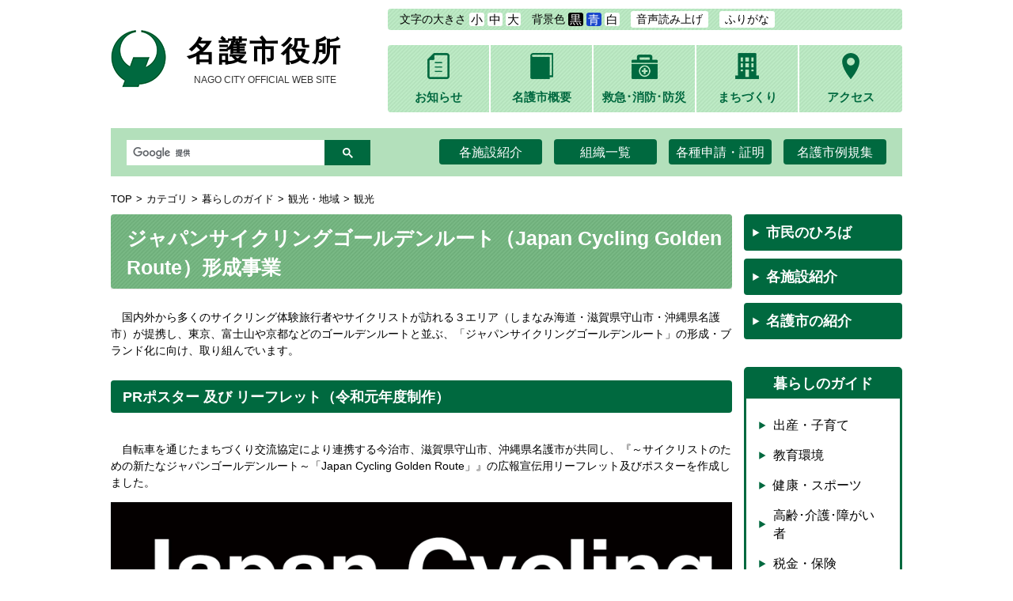

--- FILE ---
content_type: text/html
request_url: https://www.city.nago.okinawa.jp/kurashi/2022050500048/
body_size: 5398
content:
<!DOCTYPE html>
<html lang="ja" prefix="og: http://ogp.me/ns#">
<head>
  <meta charset="UTF-8" />
  <meta http-equiv="X-UA-Compatible" content="IE=edge" />
  <title> ジャパンサイクリングゴールデンルート（Japan Cycling Golden Route）形成事業 | 名護市役所</title>
  <meta name="viewport" content="width=1000" />
<link rel="stylesheet" href="/_themes/base/reset.css" />
<link rel="stylesheet" href="/_themes/base/style.css" />
<link rel="stylesheet" href="/_themes/base/layouts/layout.css" />
<link rel="stylesheet" href="/_themes/base/layouts/col-2.css" />
<link rel="stylesheet" href="/_themes/top/style.css" />
<link rel="stylesheet" href="/_themes/top/piece/style.css" />
<link rel="stylesheet" href="/_themes/top/lightbox.css" />
<link rel="alternate stylesheet" href="/_themes/base/colors/white.css" title="white" />
<link rel="alternate stylesheet" href="/_themes/base/colors/blue.css" title="blue" />
<link rel="alternate stylesheet" href="/_themes/base/colors/black.css" title="black" />
<link rel="stylesheet" href="/_themes/base/print/printlayout.css" media="print" />
<script src="/_themes/js/jquery.min.js"></script>
<script src="/_themes/js/jquery-migrate.min.js"></script>
<script src="/_themes/js/rails.min.js" async defer></script>
<script src="/_themes/js/jquery.naviRollover.js"></script>
<script src="/_themes/js/common.js"></script>
<!-- トラッキングコードを記入 -->
<!-- Global site tag (gtag.js) - Google Analytics -->
<script async src="https://www.googletagmanager.com/gtag/js?id=UA-123153649-1"></script>
<script>
  window.dataLayer = window.dataLayer || [];
  function gtag(){dataLayer.push(arguments);}
  gtag('js', new Date());

  gtag('config', 'UA-123153649-1');
</script>
    
<link rel="stylesheet" media="screen" href="/_common/js/flatpickr/themes/light.min.css" />
<link rel="stylesheet" media="screen" href="/_common/js/flatpickr/themes/ja.css" />
<script src="/_common/js/flatpickr/flatpickr.min.js"></script>
<script src="/_common/js/flatpickr/l10n/ja.js"></script>
<script src="/_common/js/flatpickr/plugins/scrollPlugin.js"></script>
<script src="/_common/js/bowser.min.js"></script>

</head>
<body id="page-kurashi-2022050500048-index" class="dir-kurashi-2022050500048">
  <div id="container">

<header id="pageHeader">
<div id="pageHeaderContainer">
<div id="pageHeaderBody">

<script src="/_common/js/jquery.cookie.js"></script>
<script src="/_themes/js/smart-switch.js"></script>
<script>$(function() { new SmartSwitch('#smartSwitch', ''); });</script>
<div id="smartSwitch"></div>
<!-- skip reading -->
<div id="accessibilityTool" class="piece">
<div class="pieceContainer">
<div class="pieceBody">
<p id="nocssread"><a href="#main">本文へ移動</a></p>
<script src="/_common/js/jquery.cookie.js"></script>
<script src="/_common/js/navigation.js"></script>
<script>
$(function(){
  Navigation.initialize({
    theme : { '#themeBlack' : 'black', '#themeBlue': 'blue', '#themeWhite' : 'white' },
    fontSize: { '#fontSmall' : '80%', '#fontMiddle': '87.5%', '#fontLarge' : '100%' },
    notice : '#headerBody',
    ruby : '#navigationRuby',
    talk : '#navigationTalk',
    player : '#navigationTalkPlayer'
  });
  $('a.rubyOn').text('ふりがなをはずす');
  $('#navigationTalk').click(function(){
    if($(this).hasClass("active")){
      $(this).text('よみあげる');
    } else {
      $(this).text('よみあげ中');
    }
    $(this).toggleClass('active');
    return false;
  });
});
</script>
<ul>
  <li>文字の大きさ
  <ul class="fontSize">
    <li><a href="#fontSmall" id="fontSmall" title="文字のサイズを小さくする">小</a></li>
    <li><a href="#fontMiddle" id="fontMiddle" title="標準の文字サイズに戻す">中</a></li>
    <li><a href="#fontLarge" id="fontLarge" title="文字のサイズを大きくする">大</a></li>
  </ul>
  </li>
  <li>背景色
  <ul class="themeColor">
    <li><a href="#themeBlack" id="themeBlack" title="背景色を黒にする" class="black">黒</a></li>
    <li><a href="#themeBlue" id="themeBlue" title="背景色を青にする" class="blue">青</a></li>
    <li><a href="#themeWhite" id="themeWhite" title="背景色を白にする" class="white">白</a></li>
  </ul>
  </li>
  <li><a href="#navigationTalk" id="navigationTalk">音声読み上げ</a><span id="navigationTalkPlayer"></span></li>
  <li><a href="#navigationRuby" id="navigationRuby">ふりがな</a></li>
  <li><div id="google_translate_element"></div><script type="text/javascript">
function googleTranslateElementInit() {
  new google.translate.TranslateElement({pageLanguage: 'ja', includedLanguages: 'en,es,fr,ja,ko,pt,ru,zh-CN,zh-TW', layout: google.translate.TranslateElement.InlineLayout.SIMPLE}, 'google_translate_element');
}
</script><script type="text/javascript" src="//translate.google.com/translate_a/element.js?cb=googleTranslateElementInit"></script></li>
</ul>
</div>
</div>
</div>
<!-- /skip reading -->

<div class="clearfix headwrap">
<div id="commonHeader" class="piece">
<div class="pieceContainer">
<div class="pieceBody">
<h1><span class="logo"><img src="/_themes/base/images/logo.png" alt="" /></span><a href="/">名護市役所<span class="subtitle">NAGO CITY OFFICIAL WEB SITE</span></a></h1>
</div>
</div>
</div>
<div class="spMenuBtn">
<span></span>
<span></span>
<span></span>
</div>
<div id="globalNavi" class="piece">
<div class="pieceContainer">
<div class="pieceBody">
<ul class="clearfix">
<li><a href="/articles/"><span class="navIcon"><img src="/_themes/nav/ic_nav01.png" alt=""></span><span class="navText">お知らせ</span></a></li>
<li><a href="/about/" class=""><span class="navIcon"><img src="/_themes/nav/ic_nav02.png" alt=""></span><span class="navText">名護市概要</span></a></li>
<li><a href="/category/guide/bousai/"><span class="navIcon"><img src="/_themes/nav/ic_nav03.png" alt=""></span><span class="navText">救急･消防･防災</span></a></li>
<li><a href="/category/machidukuri/"><span class="navIcon"><img src="/_themes/nav/ic_nav04.png" alt=""></span><span class="navText">まちづくり</span></a></li>
<li class="current"><a href="/about/access/"><span class="navIcon"><img src="/_themes/nav/ic_nav05.png" alt=""></span><span class="navText">アクセス</span></a></li>
</ul>
</div>
</div>
</div>
</div>

</div>
<!-- end #pageHeaderContainer --></div>
<!-- end #pageHeader --></header>

<div id="searchNavi" class="piece">
<div class="pieceContainer">
<div class="pieceBody clearfix">
<div class="search"><script>
  (function() {
    var cx = '003091369360866915031:j2wvco93woq';
    var gcse = document.createElement('script');
    gcse.type = 'text/javascript';
    gcse.async = true;
    gcse.src = 'https://cse.google.com/cse.js?cx=' + cx;
    var s = document.getElementsByTagName('script')[0];
    s.parentNode.insertBefore(gcse, s);
  })();
</script>
<gcse:searchbox-only></gcse:searchbox-only></div>
<ul class="clearfix">
<li><a href="/category/guide/shisetsu/">各施設紹介</a></li>
<li><a href="/soshiki/">組織一覧</a></li>
<li><a href="/category/guide/todokede/sinseisho/">各種申請・証明</a></li>
<li><a href="https://krq909.legal-square.com/HAS-Shohin/page/SJSrbLogin.jsf">名護市例規集</a></li>
</ul>
</div>
</div>
</div>

<div id="main">
<div id="mainContainer">
<div id="mainBody">

<div id="breadCrumbs" class="piece">
<div class="pieceContainer">
<div class="pieceBody"><ol><li><a href="/">TOP</a></li><li><a href="/category/">カテゴリ</a></li><li><a href="/category/guide/">暮らしのガイド</a></li><li><a href="/category/guide/kankou/">観光・地域</a></li><li><a href="/category/guide/kankou/kankou/">観光</a></li></ol>
</div>
</div>
<!-- end .piece --></div>


<div id="wrapper">

<div id="content">
<div id="contentContainer">
<div id="contentBody">

<div id="pageTitle" class="piece">
<div class="pieceContainer">
<div class="pieceBody"><h1> ジャパンサイクリングゴールデンルート（Japan Cycling Golden Route）形成事業</h1>
</div>
</div>
<!-- end .piece --></div>

<article class="contentGpArticleDoc">


<div class="body">
  <div class="text-beginning"><p>　国内外から多くのサイクリング体験旅行者やサイクリストが訪れる３エリア（しまなみ海道・滋賀県守山市・沖縄県名護市）が提携し、東京、富士山や京都などのゴールデンルートと並ぶ、「ジャパンサイクリングゴールデンルート」の形成・ブランド化に向け、取り組んでいます。</p>

<h2>PRポスター 及び リーフレット（令和元年度制作）</h2>

<p>　自転車を通じたまちづくり交流協定により連携する今治市、滋賀県守山市、沖縄県名護市が共同し、『～サイクリストのための新たなジャパンゴールデンルート～「Japan Cycling Golden Route」』の広報宣伝用リーフレット及びポスターを作成しました。</p>

<p><img alt="" src="file_contents/postar.png" title="表紙" /></p>

<p><a class="iconFile iconPdf" href="file_contents/JCGR_B2_poster_ol.pdf">ポスター[PDF：1.88MB]</a></p>

<p>&nbsp;</p>

<p><img alt="" src="file_contents/re-hurett.png" title="リーフレット" /></p>

<p><a class="iconFile iconPdf" href="file_contents/JCGR_pamphlet_fix.pdf">リーフレット[PDF：3.14MB]</a></p>

<p>&nbsp;</p>

<h2>PR動画（平成30年度制作）</h2>

<p>　２名のサイクリストモデルが、それぞれ、日本を代表するサイクリングルート「沖縄」「ビワイチ」を走るシーンから始まり、「しまなみ海道」で出会うストーリーでまとめられています。エメラルドグリーンの海、壮大な日本一の琵琶湖、田園、森林や町並みを駆け抜ける爽快感や各ルートで出会うグルメや観光スポットの魅力を、空撮映像も交えながら臨場感ある映像に仕上げています。</p>

<h3>動画タイトル：Japan Cycling Golden Route　（ジャパン・サイクリング・ゴールデンルート）</h3>

<p>(1分)　<a href="https://www.youtube.com/watch?v=hYb2az6vgb0">https://www.youtube.com/watch?v=hYb2az6vgb0</a></p>

<p>(５分)　<a href="https://www.youtube.com/watch?v=KNXY5JA0yHo" target="_blank">https://www.youtube.com/watch?v=KNXY5JA0yHo</a></p>

<p>(15分　英語)　<a href="https://www.youtube.com/watch?v=C496AVl_9BA" target="_blank">https://www.youtube.com/watch?v=C496AVl_9BA</a></p>

<p>(15分　韓国語)　<a href="https://www.youtube.com/watch?v=Jkor6zXTeXE" target="_blank">https://www.youtube.com/watch?v=Jkor6zXTeXE</a></p>

<p>平成31年３月16日よりユーチューブで公開を開始。動画は、1分、5分、15分(英語訳)、15分（韓国語訳）の4種類を公開（※動画の著作権等は四国運輸局に帰属しています。）</p>

<p>&nbsp;</p>

<h3>事業連携先</h3>

<p>四国運輸局、一般社団法人しまなみジャパン（今治市・尾道市）、守山市、名護市、愛媛県国際観光テーマ地区推進協議会</p>

<p>&nbsp;</p>

<p>&nbsp;</p>

<h3>このページのお問い合わせ先</h3>

<p>名護市役所　地域経済部　文化スポーツ振興課</p>

<p>〒905－0014　沖縄県名護市港二丁目１番１号（名護市民会館２Ｆ）</p>

<p>電話：0980－53－5431（直通）</p>

<p>ＦＡＸ：0980－53－5426</p>

<p>&nbsp;</p>

<p>&nbsp;</p>
</div>

</div>







<div class="adobeReader">
  <p>PDFの閲覧にはAdobe System社の無償のソフトウェア「Adobe Acrobat Reader」が必要です。下記のAdobe Acrobat Readerダウンロードページから入手してください。</p>
  <a href="http://get.adobe.com/jp/reader/" target="_blank" title="Adobe Acrobat Readerダウンロード">Adobe Acrobat Readerダウンロード</a>
</div>

<!-- end .contentGpArticleDoc --></article>


</div>
<!-- end #contentContainer --></div>
<!-- end #content --></div>

<div id="links">
<div id="linksContainer">
<div id="linksBody">

<ul class="sideNavi">
<li><a href="/municipal/2018071300163/">市民のひろば</a></li>
<li><a href="/category/guide/shisetsu/">各施設紹介</a></li>
<li><a href="/about/introduction/">名護市の紹介</a></li>
</ul>
<div id="guideList" class="piece">
<div class="pieceContainer">
<div class="pieceHeader"><h2>暮らしのガイド</h2></div>
<div class="pieceBody"><ul>
<li><a href="/category/guide/kosodate/"><span class="text">出産・子育て</span></a></li>
<li><a href="/category/guide/kyoiku/"><span class="text">教育環境</span></a></li>
<li><a href="/category/guide/kenkou/"><span class="text">健康・スポーツ</span></a></li>
<li><a href="/category/guide/kourei/"><span class="text">高齢･介護･障がい者</span></a></li>
<li><a href="/category/guide/zeikin/"><span class="text">税金・保険</span></a></li>
<li><a href="/category/guide/gomi/"><span class="text">ごみ</span></a></li>
<li><a href="/category/guide/sumai/"><span class="text">住まい・環境</span></a></li>
<li><a href="/category/guide/sangyou/"><span class="text">産業・ビジネス</span></a></li>
<li><a href="/category/guide/kankou/"><span class="text">観光・地域</span></a></li>
<li><a href="/category/guide/bousai/"><span class="text">救急・消防・防災</span></a></li>
<li><a href="/category/guide/shisetsu/"><span class="text">各施設紹介</span></a></li>
<li><a href="/category/guide/todokede/"><span class="text">各種届出</span></a></li>
<li><a href="/category/guide/sodan/"><span class="text">相談窓口</span></a></li>
<li><a href="/category/guide/senkyo/"><span class="text">選挙</span></a></li>
<li><a href="/category/guide/nyusatu/"><span class="text">入札関連</span></a></li>
<li><a href="/category/guide/kichi/"><span class="text">基地関連</span></a></li>
</ul></div>
</div>
<!-- end .piece --></div>


</div>
<!-- end #linksContainer --></div>
<!-- end #links --></div>

<!-- end #wrapper --></div>

<!-- end #mainBody --></div>
<!-- end #mainContainer --></div>
<!-- end #main --></div>

<footer id="pageFooter">
<div id="pageFooterContainer">
<div id="pageFooterBody">

<div id="commonFooter" class="piece">
<div class="pieceContainer">
<div class="pieceBody clearfix">

<div class="footerLeft">
<div class="footerSiteTitle">
<span class="logo"><img src="/_themes/base/images/logo.png" alt=""></span><a href="/">名護市役所<span class="subtitle">NAGO CITY OFFICIAL WEB SITE</span></a>
</div>
<address class="address">
〒905-8540　沖縄県名護市港一丁目1番1号<br />
TEL：0980-53-1212（代表）　FAX：0980-53-6210
</address>
<p class="information">【開庁時間】<br />
月曜日～金曜日　（ただし祝・休日、6/23・12/29～1/3を除く）<br />
午前8時30分 ～ 午後5時15分<br /></p>
</div>
<!--/footerLeft-->

<div class="footerRight">
<div class="oyakata">
<img src="/_themes/base/images/oyakata.png" alt="名護市公認キャラクター 名護親方（なぐうぇーかた）" />
<p class="oyakataMore"><a href="/kurashi/2018072001007/"><img src="/_themes/base/images/bt-more.png" alt="詳しくはこちら" /></a></p>
</div>
</div>
<!--/footerRight-->

</div>
</div>
</div>
<div id="footerNavi" class="piece">
<div class="pieceContainer">
<div class="pieceBody">
<ul>
<li><a href="/riyo.html">ホームページ利用について</a></li>
<li><a href="/copyright.html">リンク・著作権・免責事項</a></li>
<li><a href="/privacy.html">個人情報の取り扱い</a></li>
<li><a href="/sitemap.html">サイトマップ</a></li>
<li><a href="/link.html">リンク集</a></li>
</ul>
</div>
</div>
</div>
<div id="copyright" class="piece clearfix">
<div class="pieceContainer">
<div class="pieceBody clearfix">

<p><small>Copyright(C) 2018   nago city public office. All rights reserved</small></p>

</div>
</div>
</div>

</div>
<!-- end #pageFooterContainer --></div>
<!-- end #pageFooter --></footer>

</div>
</body>
</html>


--- FILE ---
content_type: text/css
request_url: https://www.city.nago.okinawa.jp/_themes/base/layouts/layout.css
body_size: 124
content:
@charset "UTF-8";

/* =========================================================
　　Fix Layout Columns
========================================================= */

/* container
----------------------------------------------- */
#container {
  width: 100%;
  margin: 0 auto;
}

/* header
----------------------------------------------- */
#pageHeader {
  width: 1000px;
  clear: both;
  margin: 0 auto;
}

/* main
----------------------------------------------- */
#main {
  clear: both;
  width: 1000px;
  margin: 0 auto 25px;
}
#main:after {
  content: "";
  clear: both;
  display: block;
}

/* footer
----------------------------------------------- */
#pageFooter {
  clear: both;
}

/* pieces
----------------------------------------------- */
#main .pieceSeparator {
  margin: 10px 0;
}

--- FILE ---
content_type: text/css
request_url: https://www.city.nago.okinawa.jp/_themes/top/style.css
body_size: 4825
content:
@charset "UTF-8";

/* =========================================================
   content
========================================================= */

/* content globalNavi, content category, content docs
----------------------------------------------- */
.contentGnavMenuItems section:after,
.contentGnavMenuItem section:after,
.contentGpCategoryCategoryTypes section:after,
.contentGpCategoryCategoryType section:after {
  content: "";
  display: block;
  clear: both;
}
/*.contentGnavMenuItems section,*/
.contentGnavMenuItem section,
.contentGpCategoryCategoryTypes section {
  margin-bottom: 20px;
}
.contentGpCategoryCategoryType section {
  margin-bottom: 0;
}
.contentGpCategoryCategoryType section > ul {
  margin-bottom: 20px;
}
/* ナビindex, カテゴリindex */
/*.contentGnavMenuItems section h2,*/
.contentGpCategoryCategoryTypes section h2 {
  margin-bottom: 3px;
  padding-left: 12px;
  background: url("../base/images/ic-list01.png") no-repeat left 50%;
}
#articleCategoryGnav,
.contentGpCategory .docs-category,
.contentGpCategory .category-docs-nest {
  letter-spacing: -0.4em;
}
#articleCategoryGnav .level1,
.contentGpCategory .docs-category section,
.contentGpCategory .category-docs-nest section,
.contentGpCategoryCategory section {
  display: inline-block;
  width: 385px;
  padding: 0 15px 15px 0;
  vertical-align: top;
  letter-spacing: normal;
}
#articleCategoryGnav .level1 h2,
.contentGpCategory .docs-category section h2,
.contentGpCategory .category-docs-nest section h2,
.contentGpCategoryCategory section h2 {
  padding: 0 !important;
  background: none !important;
}
#articleCategoryGnav .level1 a,
.contentGpCategory .docs-category section a,
.contentGpCategory .category-docs-nest section a,
.contentGpCategoryCategory section a {
  padding: 7px 5px 5px 34px;
  background: #d6f4d3 url(/_themes/base/images/ic-list01.png) no-repeat 11px 50%;
  border-radius: 5px;
}

.contentGpCategory .docs-oshirase {
  margin-bottom: 30px;
}
.docs li {
	list-style: none;
}
#articleCategoryGnav .level1:nth-child(even),
.contentGpCategory .docs-category section:nth-child(even),
.contentGpCategory .category-docs-nest > section:nth-child(even),
.contentGpCategoryCategory section:nth-child(even) {
  padding-right: 0;
}
.publicCategory .docs-category section {
  display: block;
  width: auto;
  padding: 0;
}
#articleCategoryGnav .level1 h3,
.contentGnavMenuItems section h2,
.contentGnavMenuItem section h2,
.contentGpCategoryCategoryTypes section h2,
.contentGpCategoryCategoryTypes section > ul > li > a,
.contentGpCategoryCategoryType section h2,
.contentGpCategory .docs-category section h2,
.contentGpCategory .category-docs-nest section h2,
.contentGpCategory .docs-oshirase h2,
.contentGpCategoryCategory section h2,
.contentGpArticleDocs .docs h2,
.contentOrganization section h2,
.calendarHolidays h2.name {
  position: relative;
  margin-bottom: 15px;
  padding: 7px 5px 5px 33px;
  background-color: #00693f;
  color: #fff;
  font-size: 120%;
  border-top: none;
}
.contentGnavMenuItems section h2 a,
.contentGnavMenuItem h2 a,
.contentGpCategoryCategoryTypes section h2 a,
.contentGpCategoryCategoryTypes section > ul > li > a,
.contentGpCategoryCategoryType section h2 a,
.contentGpCategoryCategory section h2 a,
.contentOrganization section h2 a,
.calendarHolidays h2.name a {
  display: block;
  color: #000;
  font-weight: bold;
  text-decoration: none;
  border: 1px solid #bdcebd;
}
.contentOrganization section h2 a {
  color: #fff;
  border: none;
}
/*.contentOrganization .articleHeader {
  display: none;
}*/
#articleCategoryGnav .level1 ul,
.contentGnavMenuItem section ul,
.contentGpCategoryCategoryTypes section ul ul,
.contentGpCategoryCategoryType section ul,
.contentGpCategory .docs-category section ul,
.contentGpCategory .docs-oshirase ul,
.contentGpCategoryCategory section ul,
.contentGpArticleDocs .docs ul,
.contentOrganization section ul {
  padding-left: 15px;
}
.contentOrganization section ul {
  padding-top: 15px;
}
.contentGnavMenuItem section ul:after,
.contentGpCategoryCategoryTypes section > ul:after,
.contentGpCategoryCategoryType section ul:after,
.contentOrganization section ul:after {
  content: "";
  display: block;
  clear: both;
}
.contentGnavMenuItem section ul li,
.contentGpCategoryCategoryTypes section > ul > li,
.contentGpCategoryCategoryType section ul li,
.contentOrganization section ul li {
  float: left;
  width: 214px;
}
.contentGpCategoryCategoryTypes section > ul > li {
  width: 32%;
  margin-left: 2%;
}
.contentGpCategoryCategoryTypes section > ul > li:nth-child(3n+1) {
  margin-left: 0;
}
.contentGnavMenuItem section ul li,
.contentGpCategoryCategoryTypes section ul li li,
.contentGpCategoryCategoryType section ul li,
.contentGpCategory .docs-category section ul li,
.contentGpCategory .docs-kiji ul li,
.contentGpCategory .docs-oshirase ul li,
.contentGpCategoryCategory section ul:not(.feed) li,
.contentGpArticleDocs .docs ul li,
.contentOrganization section ul li,
.contentOrganization ul li {
  margin-bottom: 15px;
  padding: 0 20px;
  background: url("/_themes/base/images/ic-list01.png") no-repeat left 50%;
}
.contentGnavMenuItem section ul li a,
.contentGpCategoryCategoryTypes section ul li li a,
.contentGpCategoryCategoryType section ul li a,
.contentGpCategory .docs-category section ul li a,
.contentGpCategory .docs-kiji ul li a,
.contentGpCategory .docs-oshirase ul li a,
.contentGpCategoryCategory section ul:not(.feed) li a,
.contentGpArticleDocs .docs ul li a,
.contentOrganization section ul li a,
.contentOrganization ul li a {
  color: #000;
  text-decoration: underline;
}
.contentGpCategoryCategoryTypes section ul li li:last-child {
  margin-bottom: 15px;
}
.contentOrganization section ul li:last-child {
  margin-bottom: 20px;
}
.contentGpCategory .category-docs-nest section ul {
  padding: 15px;
  border-left: 2px solid #ffd23c;
  border-right: 2px solid #ffd23c;
}
.contentGpCategoryCategoryType section ul ul {
  padding-top: 0;
  border: 0;
}
.contentGpCategory .category-docs-nest section .more {
  padding: 0 15px 15px;
  border: 2px solid #ffd23c;
  border-top: 0;
  border-radius: 0 0 4px 4px;
}
.contentGpCategoryCategory section li .publish_date,
.contentGpCategoryCategory section li .group {
  display: none;
}
.contentGpCategoryCategory section:not(.classification)  {
  display: block;
  width: auto;
  padding-right: 0;
  padding-bottom: 0;
}
.contentGpCategoryCategory section:not(.classification) .docs ul {
  padding-left: 0;
  letter-spacing: -0.3em;
}
.contentGpCategoryCategory section:not(.classification) .docs ul li {
  display: inline-block;
  padding: 0;
  margin-right: 22px;
  width: 381px;
  vertical-align: top;
  letter-spacing: normal;
}
.contentGpCategoryCategory section:not(.classification) .docs ul li a {
  display: block;
  background: #00693f url(/_themes/base/images/ic-list08.png) no-repeat 15px 50%;
  color: #ffffff;
  text-decoration: none;
  font-size: 120%;
}

.contentGpCategoryCategory section.categoryAttention .docs ul,
.contentGpCategoryCategory section.categoryBoshu .docs ul,
.contentGpCategoryCategory section.categoryEme01 .docs ul,
.contentGpCategoryCategory section.categoryEme02 .docs ul,
.contentGpCategoryCategory section.categoryEme03 .docs ul,
.contentGpCategoryCategory section.categoryEme04 .docs ul,
.contentGpCategoryCategory section.categoryNewinfo .docs ul
 {
  letter-spacing: normal;
  padding-left: 15px;
}
.contentGpCategoryCategory section.categoryAttention .docs ul li,
.contentGpCategoryCategory section.categoryBoshu .docs ul li,
.contentGpCategoryCategory section.categoryEme01 .docs ul li,
.contentGpCategoryCategory section.categoryEme02 .docs ul li,
.contentGpCategoryCategory section.categoryEme03 .docs ul li,
.contentGpCategoryCategory section.categoryEme04 .docs ul li,
.contentGpCategoryCategory section.categoryNewinfo .docs ul li{
  display: block;
  width: auto;
  margin-right: 0;
  padding: 0 20px;
}
.contentGpCategoryCategory section.categoryAttention li .publish_date,
.contentGpCategoryCategory section.categoryBoshu li .publish_date,
.contentGpCategoryCategory section.categoryEme01 li .publish_date,
.contentGpCategoryCategory section.categoryEme02 li .publish_date,
.contentGpCategoryCategory section.categoryEme03 li .publish_date,
.contentGpCategoryCategory section.categoryEme04 li .publish_date,
.contentGpCategoryCategory section.categoryNewinfo li .publish_date{
  display: block;
}
.contentGpCategoryCategory section.categoryAttention li .group,
.contentGpCategoryCategory section.categoryBoshu li .group,
.contentGpCategoryCategory section.categoryEme01 li .group,
.contentGpCategoryCategory section.categoryEme02 li .group,
.contentGpCategoryCategory section.categoryEme03 li .group,
.contentGpCategoryCategory section.categoryEme04 li .group,
.contentGpCategoryCategory section.categoryNewinfo li .group {
  display: inline-block;
}
.contentGpCategoryCategory section.categoryAttention .docs ul li a,
.contentGpCategoryCategory section.categoryBoshu .docs ul li a,
.contentGpCategoryCategory section.categoryEme01 .docs ul li a,
.contentGpCategoryCategory section.categoryEme02 .docs ul li a,
.contentGpCategoryCategory section.categoryEme03 .docs ul li a,
.contentGpCategoryCategory section.categoryEme04 .docs ul li a,
.contentGpCategoryCategory section.categoryNewinfo .docs ul li a {
  font-size: 100%;
  color: #000000;
  background: none;
  display: inline;
  padding-left: 0;
  text-decoration: underline;
}

/*.content li span:nth-child(2),
.contentGpArticleDocs li span:nth-child(2),
.contentGpCategory li span:nth-child(2) {
  margin-right: 0.5em;
}*/

.contentGpArticleDocs {
  overflow: hidden;
}
.contentGpArticleDocs .docs {
  letter-spacing: -0.3em;
  margin-right: -22px;
}
.contentGpArticleDocs .docs * {
  letter-spacing: normal;
}
.docs article {
  display: inline-block;
  width: 375px;
  margin-right: 22px;
  border: 3px solid #00693f;
  border-radius: 5px;
  margin-bottom: 25px;
  letter-spacing: normal;
  padding: 0;
}
.docs article a {
  display: block;
  background: #00693f url(/_themes/base/images/ic-list08.png) no-repeat 15px 50%;
  position: relative;
  padding: 7px 5px 5px 33px;
  color: #fff;
  border: none;
  border-radius: 0;
  text-decoration: none;
  font-size: 120%;
}

.contentGpArticleDocs .docs h2.date {
	border-radius: 5px;
	padding-left: 25px;
}
/*.date {
  display: none;
}*/

/* contentGpArticleDoc
----------------------------------------------- */
.contentGpArticleDoc .date {
  margin-bottom: 1em;
  text-align: right;
}
.contentGpArticleDoc .date p {
  display: inline-block;
}
.contentGpArticleDoc .date p.publishedAt {
  padding-right: 10px;
}

/* content tag
----------------------------------------------- */
.contentTagTag {
  margin-bottom: 20px;
}
.contentTagTag h2 {
  margin-bottom: 10px;
  padding: 5px 0;
  border-bottom: 2px solid #008746;
}
.contentTagTag ul {
  padding-left: 15px;
}
.contentTagTag ul li {
  margin-bottom: 10px;
  padding: 0 12px;
  background: url("../base/images/ic-list03.gif") no-repeat left 50%;
}

/* surveyForms
----------------------------------------------- */
.surveyForms .form h2, .surveyForm .form h2 {
  margin-bottom: 10px;
  padding: 8px 5px 5px 15px;
  background-color: #008746;
}
.surveyForms .form h2 a {
  text-decoration: underline;
  color: #fff;
}
#new_survey_form_answer {
  font-size: 90%;
}
#new_survey_form_answer .questions .question {
  margin-bottom: 15px;
}
#new_survey_form_answer .questions .question .note {
  color: #ff0000;
}
#new_survey_form_answer .question .question_content {
  margin-bottom: 10px;
  padding: 3px 10px;
  border-left: 5px solid #aaa;
  border-bottom: 1px solid #aaa;
}
#new_survey_form_answer .questions .question .question_content {
  margin-bottom: 10px;
  padding: 5px 5px 5px 15px;
  background-color: #f1f1f1;
  border: none;
  font-weight: bold;
}
#new_survey_form_answer .reload, #new_survey_form_answer .talk {
  display: inline-block;
  padding: 5px 10px;
  border: 1px solid #aaa;
}
#new_survey_form_answer .field {
  margin-top: 15px;
}
#new_survey_form_answer .submit {
  margin-top: 20px;
  text-align: center;
}
/* error */
#new_survey_form_answer #errorExplanation {
  margin-bottom: 20px;
  padding: 10px;
  border: 1px solid #ee0000;
}
#new_survey_form_answer #errorExplanation h2 {
  padding: 7px 0 4px 15px;
  border-radius: 4px;
  background-color: #fff;
  color: #ee0000;
}
#new_survey_form_answer #errorExplanation p {
  margin-left: 15px;
}
#new_survey_form_answer #errorExplanation ul {
  list-style-type: disc;
  margin-left: 30px;
}
#new_survey_form_answer #errorExplanation li {
  color: #ee0000;
}
#back-btn {
  margin: 13px 0 20px;
  text-align: center;
}
#back-btn a {
  display: block;
  position: relative;
  width: 100px;
  margin: 0 auto;
  padding: 8px 0;
  border: 1px solid #ccc;
  background: -webkit-linear-gradient(top,  #ffffff 0%,#f2f2f2 100%);
  background: linear-gradient(to bottom,  #ffffff 0%,#f2f2f2 100%);
  filter: progid:DXImageTransform.Microsoft.gradient( startColorstr='#ffffff', endColorstr='#f2f2f2',GradientType=0 );
  color: #000;
  text-decoration: none;
}

/* content newsletter
----------------------------------------------- */
/* index */
.contentNewsletterForms .summary {
  padding: 0 15px;
}
.contentNewsletterForms h2 {
  margin-bottom: 10px;
  padding: 7px 0 4px 15px;
  border-radius: 4px;
  background-color: #ffd23c;
}
.contentNewsletterForms .form {
  margin-bottom: 20px;
}
.contentNewsletterForms .column {
  margin: 10px 0 30px 0;
}
.contentNewsletterForms .column .name {
  margin-bottom: 10px;
  padding: 5px 5px 5px 15px;
  background-color: #ffe99e;
  font-weight: bold;
}
.contentNewsletterForms .change {
  margin-top: 30px;
  padding: 0 0 5px 10px;
  background: url("./images/ic-list01.png") no-repeat left 0.4em;
}
.contentNewsletterForms .radioButton input {
  margin-top: 0;
  vertical-align: baseline;
}
/* error */
.contentNewsletterForms .errorExplanation {
  margin-bottom: 20px;
  padding: 10px;
  border: 1px solid #ee0000;
}
.contentNewsletterForms .errorExplanation h2 {
  padding: 7px 0 4px 15px;
  border-radius: 4px;
  background-color: #fff;
  color: #ee0000;
}
.contentNewsletterForms .errorExplanation p {
  margin-left: 15px;
}
.contentNewsletterForms .errorExplanation ul {
  list-style-type: disc;
  margin-left: 30px;
}
.contentNewsletterForms .errorExplanation li {
  color: #ee0000;
}

/* map contents, calendar contents
----------------------------------------------- */
/* マップ一覧 */
.contentMapMarkers #map_canvas {
  width: 100% !important;
}
.contentMapMarkers table,
.calendarEvents table {
  width: 100%;
  margin: 10px 0 20px;
}
.contentMapMarkers table th,
.contentMapMarkers table td,
.calendarEvents table th,
.calendarEvents table td {
  padding: 15px 15px;
  border: 1px solid #b3b3b3;
  vertical-align: middle;
}
.calendarEvents.calendarMonthlyEvents table th,
.calendarEvents.calendarMonthlyEvents table td,
.calendarEvents.calendarTodayEvents table th,
.calendarEvents.calendarTodayEvents table td {
  border: none;
}
.calendarEvents.calendarMonthlyEvents tr,
.calendarEvents.calendarTodayEvents tr {
  border-bottom: 1px dotted #b3b3b3;
}
.contentMapMarkers table th,
.calendarEvents table th {
  background-color: #f3f3f3;
}
.calendarEvents table .days td {
  text-align: center;
}
.calendarEvents table td.date {
  display: table-cell;
  width: 30%;
}
.contentMapMarkers table .markerCategories {
  width: 20%;
}
.contentMapMarkers table .markerImage {
  width: 17%;
  padding: 5px;
  text-align: center;
}
.contentMapMarkers table .markerImage img {
  max-width: 100%;
  height: auto;
}
.contentMapMarkers table .marker {
  width: 13%;
  text-align: center;
}
.btnList {
  display: table;
  width: 615px;
  margin-bottom: 30px;
}
.btnList li {
  display: table-cell;
  vertical-align: top;
  width: 206px;
  text-align: center;
}
.btnList li:last-child a {
  margin-right: 0;
}
.btnList li a {
  display: block;
  background: #9d9c9c;
  margin-right: 6px;
  border: 1px solid #00693f;
  border-radius: 4px 4px 0 0;
  color: #ffffff;
  text-decoration: none;
  font-size: 128%;
  padding: 6px 0 5px;
}
.btnList li a.select {
  background: #00693f;
}

/* 周辺検索 */
.contentMapNavigations {
  margin: 0 0 20px;
}

/* calendar contents
----------------------------------------------- */
.calendarEvents h2 {
  margin-bottom: 10px;
  padding: 5px 0;
  border-bottom: 2px solid #008746;
}
.calendarEvents a {
  color: #000000;
}
.upperPagination, .lowerPagination {
  margin: 10px 0 0;
}
.upperPagination .separator {
  display: none;
}
.calendarEvents .lowerPagination {
  display: none;
}
.pagination.upperPagination {
  font-size: 0;
  margin-bottom: 30px;
}
.calendarEvents .prev_page,
.calendarEvents .next_page {
  text-decoration: none;
  color: #000000;
  border: 1px solid #00693f;
  font-size: 18px;
  padding: 3px 39px;
}
.calendarEvents .prev_page {
  border-top-left-radius: 3px;
  border-bottom-left-radius: 3px;
}
.calendarEvents .next_page {
  border-top-right-radius: 3px;
  border-bottom-right-radius: 3px;
}
.calendarEvents .prev_page:hover,
.calendarEvents .next_page:hover {
  background: #00693f;
  color: #ffffff;
}
.calendarEvents .prev_page:before {
  content: "◀";
  font-size: 12px;
}
.calendarEvents h2 {
  margin-bottom: 20px;
}
.calendarEvents .next_page:after {
  content: "▶";
  font-size: 12px;
}
.calendarCalendarEvents table th,
.calendarCalendarEvents table td {
  width: 14%;
}
.calendarEvents table td {
  vertical-align: top;
}
.calendarMonthlyEvents table td,
.calendarTodayEvents table td {
  vertical-align: middle;
}
.calendarMonthlyEvents table td.image,
.calendarTodayEvents table td.image {
  width: 20%;
  padding: 5px;
  text-align: center;
}
.calendarMonthlyEvents table td.image img,
.calendarTodayEvents table td.image img {
  max-width: 100%;
}
.calendarEvents table .event p {
  display: inline;
}
.calendarEvents table .event p.category {
  margin-left: 5px;
}
.calendarEvents table .date .closeDate {
  display: block;
}
.calendarEvents table .sun,
.calendarEvents table .holiday {
  color: #ee0000;
}
.calendarEvents table .sat {
  color: #3366ff;
}
.calendarCalendarEvents table p.category span {
  display: block;
}
/* 本日のイベント */
.calendarTodayEvents h3 {
  padding: 6px 12px 4px;
  background-color: #ffe99e;
}

/* calendarLocationHolidays
----------------------------------------------- */
.calendarHolidays:after, .calendarHolidays:before {
  content: "";
  display: table;
}
.calendarHolidays:after {
  clear: both;
}
.calendarHolidays {
  zoom: 1;
}
.calendarHolidays section {
  float: left;
  width: 480px;
  margin: 0 10px;
}
.calendarHolidays table td {
    vertical-align: top;
    width: 14%;
}
.calendarHolidays table th {
  background-color: #f3f3f3;
}
.calendarHolidays table th.sun, .calendarHolidays table td.sun, .calendarHolidays table td.holiday {
  color: #ee0000;
}
.calendarHolidays table th.sat, .calendarHolidays table td.sat {
  color: #3366ff;
}
.calendarHolidays table td.kyujitsu {
    background-color: #ffc4d1;
}
.calendarHolidays table td.prevMonth, .calendarHolidays table td.nextMonth {
  background-color: #ffffff;
  color: #ffffff;
}
.calendarHolidays h3 {
  margin-bottom: 15px;
  padding: 0 0 0 5px;
  border: 1px solid #999;
  border-left: 3px solid #4d4d4d;
  font-size: 130%;
  font-weight: bold;
}
.calendarHolidays table {
    border: 1px solid #b3b3b3;
    margin: 10px 0 20px;
    width: 100%;
}
.calendarHolidays th, .calendarHolidays td {
    border: 1px solid #b3b3b3;
    padding: 10px 5px;
    vertical-align: middle;
}
.calendarHolidays th {
    background-color: #f3f3f3;
}
.calendarHolidays table caption {
    font-weight: bold;
    text-align: left;
}
/* attributeList */
.calendarHolidays .attributeList {
  clear: both;
  margin-left: 10px;
}
.calendarHolidays ul.attributeList li {
  position: relative;
  padding-left: 23px;
  line-height: 2;
}
.calendarHolidays ul.attributeList li.kyujitsu:before {
  content: "";
  position: absolute;
  top: 50%;
  left: 0;
  display: block;
  width: 18px;
  height: 18px;
  margin-top: -8px;
  background-color: #ffc4d1;
}
/* businessHours */
.calendarHolidays .businessHours {
  margin-left: 10px;
  margin-bottom: 30px;
}
.calendarHolidays .businessHours li {
  margin-bottom: 10px;
}
.calendarHolidays .businessHours li .date {
  padding: 0 15px;
  background-color: #cccccc;
}

/* sitemap
----------------------------------------------- */
ul.sitemap:before, ul.sitemap:after {
  content: "";
  display: table;
}
ul.sitemap:after {
  clear: both;
}
ul.sitemap {
  *zoom: 1;
  margin-bottom: 20px;
}
ul.level1 {
  border-bottom: 1px dotted #888;
}
ul.sitemap li.level1 {
  padding: 8px 0;
  border-top: 1px dotted #aaa;
}
ul.sitemap li.level1 a {
  padding-left: 10px;
}
ul.sitemap ul.level2 {
  margin-top: 5px;
  padding: 10px 0px 10px 50px;
  border-top: 1px dotted #888;
}
ul.sitemap ul.level2 ul {
  padding: 10px 0 10px 50px;
}
ul.sitemap li.level2 {
  padding: 8px 0;
  border-bottom: 1px dotted #888;
}
ul.sitemap li.level2 a {
  margin-bottom: 3px;
  padding-left: 12px;
  background: url("../base/images/ic-list01.png") no-repeat left 0.4em;
}
ul.sitemap li.inquiry {
  margin: 0;
  border-bottom: 0;
}
ul.sitemap ul.level2 ul {
  padding: 10px 0 10px 50px;
}

/* custom class define.
----------------------------------------------- */
h2.centerstyle01 {
  font-size: 180%;
  font-weight: bold;
  text-align: center;
}
div.centerstyle01 {
  padding: 10px;
  color: #ff6600;
  font-size: 150%;
  text-align: center;
}
div.centerstyle02 {
  padding: 6px 0 20px;
  color: #009900;
  font-size: 130%;
  text-align: center;
}
div.divstyle01 {
  margin: 20px 0 10px 10px;
}
h3.noborderstyle01 {
  padding: 10px;
  border: 0;
  background-color: #6eb92b;
  color: #fff;
  font-size: 130%;
}
div.divstyle02 {
  margin: 20px 0 20px 10px;
}

.contentGpCategoryCategoryType section .docs ul li {
   width: 100%;
   box-sizing: border-box;
}
.contentGpCategoryCategoryType section .docs ul {
  padding-top: 15px;
}

/* TOP covid19 200722
----------------------------------------------- */
	#covid19RelatedInformation{
        width: 1000px;
        margin: 0 auto 25px;
        border: 3px solid #00693f;
        -webkit-border-radius: 5px;
        -moz-border-radius: 5px;
        -o-border-radius: 5px;
        border-radius: 5px;
	}
	#covid19RelatedInformation a{
		display: block;
		text-decoration: none;
		color: #00693f;
		padding: 17px;
	}
	#covid19RelatedInformation a:hover{
		opacity: 0.8;
	}
	#covid19RelatedInformation h2{
        padding: 5px 5px 6px 20px;
        background: #00693f;
        color: #fff;
	}
	#covid19RelatedInformation ul{
		font-size: 0;
		padding: 25px 24px;
	}
	#covid19RelatedInformation ul li{
		display: inline-block;
		vertical-align: top;
		width: 304px;
		margin: 0 20px 0 0;
		font-size: 16px;
		background: #b3e0bb;
		color: #00693f;
		box-sizing: border-box;
        -webkit-border-radius: 5px;
        -moz-border-radius: 5px;
        -o-border-radius: 5px;
        border-radius: 5px;
	}
	#covid19RelatedInformation ul li:last-child{
		margin: 0;
	}
	#covid19RelatedInformation ul li p{
		display: table;
		width: 100%;
		background: #fff;
		box-shadow: 5px 5px #8abd92;
		padding: 20px 0;
		text-align: center;
		height: 170px;
		box-sizing: border-box;
	}
	#covid19RelatedInformation ul li:last-child p{
		padding: 17px 0 17px 50px;
	}
	#covid19RelatedInformation ul li p span{
		display: table-cell;
		vertical-align: middle;
	}
	#covid19RelatedInformation ul li dl dt{
		display: table;
		width: 100%;
		font-size: 20px;
		font-weight: bold;
		margin: 20px 0 13px;
		text-align: center;
		height: 60px;
	}
	#covid19RelatedInformation ul li dl dt span{
		display: table-cell;
		vertical-align: middle;
	}

/* PC covid19 200812
----------------------------------------------- */
		.contentGpCategoryCategory section.categoryCovid1912 .docs ul,
		.contentGpCategoryCategory section.categoryCovid19110 .docs ul,
		.contentGpCategoryCategory section.categoryCovid19111 .docs ul,
		.contentGpCategoryCategory section.categoryCovid1913 .docs ul,
		.contentGpCategoryCategory section.categoryCovid1914 .docs ul,
		.contentGpCategoryCategory section.categoryCovid1915 .docs ul,
		.contentGpCategoryCategory section.categoryCovid1916 .docs ul,
		.contentGpCategoryCategory section.categoryCovid1917 .docs ul,
		.contentGpCategoryCategory section.categoryCovid1918 .docs ul,
		.contentGpCategoryCategory section.categoryCovid1919 .docs ul,
		.contentGpCategoryCategory section.categoryCovid1922 .docs ul,
		.contentGpCategoryCategory section.categoryCovid1923 .docs ul,
		.contentGpCategoryCategory section.categoryCovid1924 .docs ul,
		.contentGpCategoryCategory section.categoryCovid1925 .docs ul,
		.contentGpCategoryCategory section.categoryEme05 .docs ul
		{
			letter-spacing: normal;
			padding-left: 15px;
		}
		.contentGpCategoryCategory section.categoryCovid1912 .docs ul li,
		.contentGpCategoryCategory section.categoryCovid19110 .docs ul li,
		.contentGpCategoryCategory section.categoryCovid19111 .docs ul li,
		.contentGpCategoryCategory section.categoryCovid1913 .docs ul li,
		.contentGpCategoryCategory section.categoryCovid1914 .docs ul li,
		.contentGpCategoryCategory section.categoryCovid1915 .docs ul li,
		.contentGpCategoryCategory section.categoryCovid1916 .docs ul li,
		.contentGpCategoryCategory section.categoryCovid1917 .docs ul li,
		.contentGpCategoryCategory section.categoryCovid1918 .docs ul li,
		.contentGpCategoryCategory section.categoryCovid1919 .docs ul li,
		.contentGpCategoryCategory section.categoryCovid1922 .docs ul li,
		.contentGpCategoryCategory section.categoryCovid1923 .docs ul li,
		.contentGpCategoryCategory section.categoryCovid1924 .docs ul li,
		.contentGpCategoryCategory section.categoryCovid1925 .docs ul li,
		.contentGpCategoryCategory section.categoryEme05 .docs ul li
		{
			display: block;
			width: auto;
			margin-right: 0;
			padding: 0 20px;
		}
		.contentGpCategoryCategory section.categoryCovid1912 li .publish_date,
		.contentGpCategoryCategory section.categoryCovid19110 li .publish_date,
		.contentGpCategoryCategory section.categoryCovid19111 li .publish_date,
		.contentGpCategoryCategory section.categoryCovid1913 li .publish_date,
		.contentGpCategoryCategory section.categoryCovid1914 li .publish_date,
		.contentGpCategoryCategory section.categoryCovid1915 li .publish_date,
		.contentGpCategoryCategory section.categoryCovid1916 li .publish_date,
		.contentGpCategoryCategory section.categoryCovid1917 li .publish_date,
		.contentGpCategoryCategory section.categoryCovid1918 li .publish_date,
		.contentGpCategoryCategory section.categoryCovid1919 li .publish_date,
		.contentGpCategoryCategory section.categoryCovid1922 li .publish_date,
		.contentGpCategoryCategory section.categoryCovid1923 li .publish_date,
		.contentGpCategoryCategory section.categoryCovid1924 li .publish_date,
		.contentGpCategoryCategory section.categoryCovid1925 li .publish_date,
		.contentGpCategoryCategory section.categoryEme05 li .publish_date
		{
			display: block;
		}
		.contentGpCategoryCategory section.categoryCovid1912 .docs ul li a,
		.contentGpCategoryCategory section.categoryCovid19110 .docs ul li a,
		.contentGpCategoryCategory section.categoryCovid19111 .docs ul li a,
		.contentGpCategoryCategory section.categoryCovid1913 .docs ul li a,
		.contentGpCategoryCategory section.categoryCovid1914 .docs ul li a,
		.contentGpCategoryCategory section.categoryCovid1915 .docs ul li a,
		.contentGpCategoryCategory section.categoryCovid1916 .docs ul li a,
		.contentGpCategoryCategory section.categoryCovid1917 .docs ul li a,
		.contentGpCategoryCategory section.categoryCovid1918 .docs ul li a,
		.contentGpCategoryCategory section.categoryCovid1919 .docs ul li a,
		.contentGpCategoryCategory section.categoryCovid1922 .docs ul li a,
		.contentGpCategoryCategory section.categoryCovid1923 .docs ul li a,
		.contentGpCategoryCategory section.categoryCovid1924 .docs ul li a,
		.contentGpCategoryCategory section.categoryCovid1925 .docs ul li a,
		.contentGpCategoryCategory section.categoryEme05 .docs ul li a
		{
			font-size: 100%;
			color: #000000;
			background: none;
			display: inline;
			padding-left: 0;
			text-decoration: underline;
		}
		.contentGpCategoryCategory section.categoryCovid1912 li .group,
		.contentGpCategoryCategory section.categoryCovid19110 li .group,
		.contentGpCategoryCategory section.categoryCovid19111 li .group,
		.contentGpCategoryCategory section.categoryCovid1913 li .group,
		.contentGpCategoryCategory section.categoryCovid1914 li .group,
		.contentGpCategoryCategory section.categoryCovid1915 li .group,
		.contentGpCategoryCategory section.categoryCovid1916 li .group,
		.contentGpCategoryCategory section.categoryCovid1917 li .group,
		.contentGpCategoryCategory section.categoryCovid1918 li .group,
		.contentGpCategoryCategory section.categoryCovid1919 li .group,
		.contentGpCategoryCategory section.categoryCovid1922 li .group,
		.contentGpCategoryCategory section.categoryCovid1923 li .group,
		.contentGpCategoryCategory section.categoryCovid1924 li .group,
		.contentGpCategoryCategory section.categoryCovid1925 li .group,
		.contentGpCategoryCategory section.categoryEme05 li .group
		{
			display: inline-block;
		}

		.dir-news-covid19-covid191 .categoryCovid1912 .docs,
		.dir-news-covid19-covid191 .categoryCovid19110 .docs,
		.dir-news-covid19-covid191 .categoryCovid19111 .docs,
		.dir-news-covid19-covid191 .categoryCovid1913 .docs,
		.dir-news-covid19-covid191 .categoryCovid1914 .docs,
		.dir-news-covid19-covid191 .categoryCovid1915 .docs,
		.dir-news-covid19-covid191 .categoryCovid1916 .docs,
		.dir-news-covid19-covid191 .categoryCovid1917 .docs,
		.dir-news-covid19-covid191 .categoryCovid1918 .docs,
		.dir-news-covid19-covid191 .categoryCovid1919 .docs,
		.dir-news-covid19-covid192 .categoryCovid1922 .docs,
		.dir-news-covid19-covid192 .categoryCovid1923 .docs,
		.dir-news-covid19-covid192 .categoryCovid1924 .docs,
		.dir-news-covid19-covid192 .categoryCovid1925 .docs
		{
			display: none;
		}
/* PC covid19 200814
----------------------------------------------- */
#emergencyDocsTab .pieceBody .tabs .eme02,#emergencyDocsTab .pieceBody .tabs .eme01{
display: none;
}

/*新型コロナウイルス感染症関連 区分一覧CSS追加スタート「,」区切り*/

.contentGpCategoryCategory section.categoryEme06 .docs ul,
.contentGpCategoryCategory section.categoryEme07 .docs ul,
.contentGpCategoryCategory section.categoryEme08 .docs ul,
.contentGpCategoryCategory section.categoryEme09 .docs ul,
.contentGpCategoryCategory section.categoryEme10 .docs ul{
  letter-spacing: normal;
  padding-left: 15px;
}

.contentGpCategoryCategory section.categoryEme06 .docs ul li,
.contentGpCategoryCategory section.categoryEme07 .docs ul li,
.contentGpCategoryCategory section.categoryEme08 .docs ul li,
.contentGpCategoryCategory section.categoryEme09 .docs ul li,
.contentGpCategoryCategory section.categoryEme10 .docs ul li{
  display: block;
  width: auto;
  margin-right: 0;
  padding: 0 20px;
}
.contentGpCategoryCategory section.categoryEme06 li .publish_date,
.contentGpCategoryCategory section.categoryEme07 li .publish_date,
.contentGpCategoryCategory section.categoryEme08 li .publish_date,
.contentGpCategoryCategory section.categoryEme09 li .publish_date,
.contentGpCategoryCategory section.categoryEme10 li .publish_date,{
  display: block;
}
.contentGpCategoryCategory section.categoryBoshu li .group,{
  display: inline-block;
}
.contentGpCategoryCategory section.categoryEme06 .docs ul li a,
.contentGpCategoryCategory section.categoryEme07 .docs ul li a, 
.contentGpCategoryCategory section.categoryEme08 .docs ul li a, 
.contentGpCategoryCategory section.categoryEme09 .docs ul li a, 
.contentGpCategoryCategory section.categoryEme10 .docs ul li a {
  font-size: 100%;
  color: #000000;
  background: none;
  display: inline;
  padding-left: 0;
  text-decoration: underline;
}
.contentGpCategoryCategory section.categoryEme06 li .group,
.contentGpCategoryCategory section.categoryEme07 li .group,
.contentGpCategoryCategory section.categoryEme08 li .group,
.contentGpCategoryCategory section.categoryEme09 li .group,
.contentGpCategoryCategory section.categoryEme10 li .group{
			display: inline-block;
		}
.contentGpCategoryCategory section.categoryEme06 li .publish_date,
.contentGpCategoryCategory section.categoryEme07 li .publish_date,
.contentGpCategoryCategory section.categoryEme08 li .publish_date,
.contentGpCategoryCategory section.categoryEme09 li .publish_date,
.contentGpCategoryCategory section.categoryEme10 li .publish_date{
			display: block;
		}
/*新型コロナウイルス感染症関連 区分一覧CSS追加ここまで*/

--- FILE ---
content_type: text/css
request_url: https://www.city.nago.okinawa.jp/_themes/base/colors/blue.css
body_size: 1339
content:
@charset "UTF-8";

/* basic style
----------------------------------------------- */
body, body div {
  background-color: #00b;
  color: #fff;
}
body .maps div, #map_canvas div {
  background-color: transparent;
  color: #00b;
}
a {
  color: #ffcc00 !important;
}
a:visited {
  color: #ff9900 !important;
}
a:focus, a:hover {
  color: #eeccff !important;
}

/* header style
----------------------------------------------- */
#accessibilityTool {
  background-color: transparent;
}
#accessibilityTool .pieceBody li li a {
  border-color: #fff;
  background-color: transparent;
}
#commonHeader {
  border-color: #fff;
  background: none;
}
#commonHeader h1 span {
  color: inherit;
}

/* nav style
----------------------------------------------- */
#globalNavi .pieceBody {
  background-color: transparent;
}
#globalNavi .pieceBody ul {
  border: none !important;
  background-color: transparent !important;
}
#globalNavi .pieceBody li a {
  border: 1px solid #fff !important;
  background-color: transparent !important;
}
#searchNavi,
#searchNavi ul li a {
  border: 1px solid #fff;
  background-color: transparent;
}
#searchNavi ul {
  border: none;
}

/* menu style
----------------------------------------------- */
#menu .pieceHeader, #links .pieceHeader {
  border: 1px solid #fff;
  border-bottom: 0;
  background: none;
  filter: none;
}
#menu .pieceBody ul, #links .pieceBody ul {
  border-color: #fff;
}
#kinkyuList .pieceHeader,
#kinkyuList .pieceHeader h2,
#kinkyuList .pieceBody {
  background: none;
  filter: none;
  color: inherit;
}
#kinkyuList .pieceHeader {
  border: 1px solid #fff;
  border-bottom: 0;
  background-color: transparent !important;
}
#calendar .pieceBody .sun,
#calendar .pieceBody .sat {
  background-color: transparent;
  color: inherit;
}
#calendar .pieceBody,
#calendar .pieceBody th,
#calendar .pieceBody td {
  border-color: #fff;
}
#categoryCalendar .pieceBody .sun,
#categoryCalendar .pieceBody .sat {
  background-color: transparent;
  color: inherit;
}
#categoryCalendar .pieceBody,
#categoryCalendar .pieceBody th,
#categoryCalendar .pieceBody td {
  border-color: #fff;
}


/* content style
----------------------------------------------- */
#attentionInformation .pieceHeader, #attentionInformationGnav .pieceHeader, #recentDocs .pieceHeader, #recentDocsGnav .pieceHeader {
  border-color: #fff;
  background: none;
}
#attentionInformation .pieceBody, #attentionInformationGnav .pieceBody, #recentDocs .pieceBody, #recentDocsGnav .pieceBody {
  border-color: #fff;
}
#recentDocsTab .pieceBody .tabs a,
#lifeEvent .pieceHeader, #guide .pieceHeader {
  background: none !important;
}
#lifeEvent .pieceHeader, #guide .pieceHeader,
#recentDocsTab .pieceBody .tabs a,
#recentDocsTab .pieceBody .wrapper {
  border-color: #fff;
}
#population p.more,
#bnAdvertisementSide .pieceBody,
#simple_tab_panels > div,
#todaysEvent .pieceBody ul li.current {
  background: none;
}
#simple_tabs > li,
#simple_tab_panels > div {
  border-color: #fff;
}
#guide .pieceBody ul li a {
  border-color: #fff;
  background-color: transparent;
}
#pageTitle .pieceContainer, #contentsTitle .pieceContainer,
#categoryList .pieceBody, #lifeeventList .pieceBody,
#categoryList section h3, #lifeeventList section h3, #categoryList ul li {
  border-color: #fff;
}
#pageTitle .pieceBody, #contentsTitle .pieceBody {
  background: none;
  filter: none;
}
#pageTitle .pieceBody h1, #contentsTitle .pieceBody p {
  color: inherit;
}
#articleCategoryGnav .level1 h3, .contentGnavMenuItems section h2, .contentGnavMenuItem section h2, .contentGpCategoryCategoryTypes section h2, .contentGpCategoryCategoryTypes section > ul > li > a, .contentGpCategoryCategoryType section h2, .contentGpCategory .docs-category section h2, .contentGpCategory .category-docs-nest section h2, .contentGpCategory .docs-oshirase h2, .contentGpArticleDocs .docs h2, .contentOrganization section h2, .calendarHolidays h2.name {
  border-color: #fff;
  background-color: transparent;
}
.contentGpArticleDoc span {
  color: inherit !important;
}
.body h2 {
  border-color: #fff;
  color: inherit;
}
.maps h2, .rels h2, .tags h2,
.inquiry h2 {
  background-color: transparent;
}
.inquiry h2 {
  border: 2px solid #fff;
  border-radius: 4px 4px 0 0;
}
.back-btn a, .surveyForm .back a {
  border-color: #fff;
  background: none;
  filter: none;
}
#feedBack .pieceHeader h2 {
  border: 1px solid #fff;
  background-color: transparent;
}
#feedBack .pieceBody {
  border-color: #fff;
}
.body table,
.body th, .body td {
  border-color: #fff;
  background-color: transparent;
}
.adobeReader, .temp7 {
  border-color: #fff;
  background-color: transparent;
}
ul.level1,
ul.sitemap li.level1,
ul.sitemap li.level2,
ul.sitemap ul.level2 {
  border-color: #fff;
}
.calendarEvents h2 {
  border-color: #fff;
}
#eventType .pieceBody li a {
  border: 1px solid #fff;
  border-bottom: 0;
  background-color: transparent !important;
}
.contentMapMarkers table th, .contentMapMarkers table td, .calendarEvents table th, .calendarEvents table td {
  border-color: #fff;
}
.contentMapMarkers table th, .calendarEvents table th {
  background-color: transparent;
}
.calendarEvents table .sun, .calendarEvents table .holiday,
.calendarEvents table .sat {
  color: inherit;
}
.contentTagTag h2,
#tagList h2 {
  border-color: #fff;
}
.surveyForms .form h2, .surveyForm .form h2 {
  border: 1px solid #fff;
  background-color: transparent;
}
#new_survey_form_answer .questions .question .note {
  color: inherit;
}
#new_survey_form_answer .question .question_content {
  border-color: #fff;
}
#new_survey_form_answer .questions .question .question_content {
  border: 1px solid #fff;
  background-color: transparent;
}
#new_survey_form_answer .reload, #new_survey_form_answer .talk {
  border-color: #fff;
}
#new_survey_form_answer #errorExplanation {
  border-color: #fff;
}
#new_survey_form_answer #errorExplanation h2 {
  background-color: transparent;
  color: inherit;
}
#new_survey_form_answer #errorExplanation li {
  color: inherit;
}

/* footer style
----------------------------------------------- */
#bnAdvertisement .pieceBody {
  border: none;
}
#footerNavi {
  border-color: #fff;
}
#commonFooter .pieceBody .qr-code,
#bnAdvertisement .pieceHeader h2,
#commonFooter, #copyright {
  background-color: transparent;
}

/* calendarLocationHolidays
----------------------------------------------- */
.calendarHolidays h2.name {
  border: 1px solid #fff;
  background-color: transparent;
}
.calendarHolidays table th.sun, .calendarHolidays table td.sun, .calendarHolidays table td.holiday,
.calendarHolidays table th.sat, .calendarHolidays table td.sat {
  color: #fff;
}
.calendarHolidays table td.kyujitsu {
  background-color: transparent;
  color: #fff;
}
.calendarHolidays table td.prevMonth, .calendarHolidays table td.nextMonth {
  background-color: transparent;
  color: #fff;
}
.calendarHolidays table th, .calendarHolidays table td {
  border-color: #fff;
  background-color: transparent;
}
.calendarHolidays th {
  background-color: transparent;
}
/* attributeList */
.calendarHolidays ul.attributeList li.kyujitsu:before {
  border: 1px solid #fff;
  background-color: #000;
}

/* emergency
----------------------------------------------- */
#emergency-mode {
  border: 1px solid #fff;
  background-color: transparent;
}
.emergency #menu .pieceHeader,
.emergency #links .pieceHeader {
  border: 0;
}
.emergency #emergencyInfo .pieceContainer {
  border-color: #fff;
}
.emergency #attentionInformation .pieceHeader h2,
.emergency #recentDocs .pieceHeader h2 {
  border: 1px solid #fff;
  border-bottom: 0;
  background-color: transparent;
}
.emergency #recentDocsTab .pieceBody .tabs a {
  border: 1px solid #fff;
  border-bottom: 0;
}

--- FILE ---
content_type: text/css
request_url: https://www.city.nago.okinawa.jp/_themes/base/colors/black.css
body_size: 1337
content:
@charset "UTF-8";

/* basic style
----------------------------------------------- */
body, body div {
  background-color: #000;
  color: #fff;
}
body .maps div, #map_canvas div {
  background-color: transparent;
  color: #000;
}
a {
  color: #ffcc00 !important;
}
a:visited {
  color: #ff9900 !important;
}
a:focus, a:hover {
  color: #eeccff !important;
}

/* header style
----------------------------------------------- */
#accessibilityTool {
  background-color: transparent;
}
#accessibilityTool .pieceBody li li a {
  border-color: #fff;
  background-color: transparent;
}
#commonHeader {
  border-color: #fff;
  background: none;
}
#commonHeader h1 span {
  color: inherit;
}

/* nav style
----------------------------------------------- */
#globalNavi .pieceBody {
  background-color: transparent;
}
#globalNavi .pieceBody ul {
  border: none !important;
  background-color: transparent !important;
}
#globalNavi .pieceBody li a {
  border: 1px solid #fff !important;
  background-color: transparent !important;
}
#searchNavi,
#searchNavi ul li a {
  border: 1px solid #fff;
  background-color: transparent;
}
#searchNavi ul {
  border: none;
}

/* menu style
----------------------------------------------- */
#menu .pieceHeader, #links .pieceHeader {
  border: 1px solid #fff;
  border-bottom: 0;
  background: none;
  filter: none;
}
#menu .pieceBody ul, #links .pieceBody ul {
  border-color: #fff;
}
#kinkyuList .pieceHeader,
#kinkyuList .pieceHeader h2,
#kinkyuList .pieceBody {
  background: none;
  filter: none;
  color: inherit;
}
#kinkyuList .pieceHeader {
  border: 1px solid #fff;
  border-bottom: 0;
  background-color: transparent !important;
}
#calendar .pieceBody .sun,
#calendar .pieceBody .sat {
  background-color: transparent;
  color: inherit;
}
#calendar .pieceBody,
#calendar .pieceBody th,
#calendar .pieceBody td {
  border-color: #fff;
}

#categoryCalendar .pieceBody .sun,
#categoryCalendar .pieceBody .sat {
  background-color: transparent;
  color: inherit;
}
#categoryCalendar .pieceBody,
#categoryCalendar .pieceBody th,
#categoryCalendar .pieceBody td {
  border-color: #fff;
}
/* content style
----------------------------------------------- */
#attentionInformation .pieceHeader, #attentionInformationGnav .pieceHeader, #recentDocs .pieceHeader, #recentDocsGnav .pieceHeader {
  border-color: #fff;
  background: none;
}
#attentionInformation .pieceBody, #attentionInformationGnav .pieceBody, #recentDocs .pieceBody, #recentDocsGnav .pieceBody {
  border-color: #fff;
}
#recentDocsTab .pieceBody .tabs a,
#lifeEvent .pieceHeader, #guide .pieceHeader {
  background: none !important;
}
#lifeEvent .pieceHeader, #guide .pieceHeader,
#recentDocsTab .pieceBody .tabs a,
#recentDocsTab .pieceBody .wrapper {
  border-color: #fff;
}
#population p.more,
#bnAdvertisementSide .pieceBody,
#simple_tab_panels > div,
#todaysEvent .pieceBody ul li.current {
  background: none;
}
#simple_tabs > li,
#simple_tab_panels > div {
  border-color: #fff;
}
#guide .pieceBody ul li a {
  border-color: #fff;
  background-color: transparent;
}
#pageTitle .pieceContainer, #contentsTitle .pieceContainer,
#categoryList .pieceBody, #lifeeventList .pieceBody,
#categoryList section h3, #lifeeventList section h3, #categoryList ul li {
  border-color: #fff;
}
#pageTitle .pieceBody, #contentsTitle .pieceBody {
  background: none;
  filter: none;
}
#pageTitle .pieceBody h1, #contentsTitle .pieceBody p {
  color: inherit;
}
#articleCategoryGnav .level1 h3, .contentGnavMenuItems section h2, .contentGnavMenuItem section h2, .contentGpCategoryCategoryTypes section h2, .contentGpCategoryCategoryTypes section > ul > li > a, .contentGpCategoryCategoryType section h2, .contentGpCategory .docs-category section h2, .contentGpCategory .category-docs-nest section h2, .contentGpCategory .docs-oshirase h2, .contentGpArticleDocs .docs h2, .contentOrganization section h2, .calendarHolidays h2.name {
  border-color: #fff;
  background-color: transparent;
}
.contentGpArticleDoc span {
  color: inherit !important;
}
.body h2 {
  border-color: #fff;
  color: inherit;
}
.maps h2, .rels h2, .tags h2,
.inquiry h2 {
  background-color: transparent;
}
.inquiry h2 {
  border: 2px solid #fff;
  border-radius: 4px 4px 0 0;
}
.back-btn a, .surveyForm .back a {
  border-color: #fff;
  background: none;
  filter: none;
}
#feedBack .pieceHeader h2 {
  border: 1px solid #fff;
  background-color: transparent;
}
#feedBack .pieceBody {
  border-color: #fff;
}
.body table,
.body th, .body td {
  border-color: #fff;
  background-color: transparent;
}
.adobeReader, .temp7 {
  border-color: #fff;
  background-color: transparent;
}
ul.level1,
ul.sitemap li.level1,
ul.sitemap li.level2,
ul.sitemap ul.level2 {
  border-color: #fff;
}
.calendarEvents h2 {
  border-color: #fff;
}
#eventType .pieceBody li a {
  border: 1px solid #fff;
  border-bottom: 0;
  background-color: transparent !important;
}
.contentMapMarkers table th, .contentMapMarkers table td, .calendarEvents table th, .calendarEvents table td {
  border-color: #fff;
}
.contentMapMarkers table th, .calendarEvents table th {
  background-color: transparent;
}
.calendarEvents table .sun, .calendarEvents table .holiday,
.calendarEvents table .sat {
  color: inherit;
}
.contentTagTag h2,
#tagList h2 {
  border-color: #fff;
}
.surveyForms .form h2, .surveyForm .form h2 {
  border: 1px solid #fff;
  background-color: transparent;
}
#new_survey_form_answer .questions .question .note {
  color: inherit;
}
#new_survey_form_answer .question .question_content {
  border-color: #fff;
}
#new_survey_form_answer .questions .question .question_content {
  border: 1px solid #fff;
  background-color: transparent;
}
#new_survey_form_answer .reload, #new_survey_form_answer .talk {
  border-color: #fff;
}
#new_survey_form_answer #errorExplanation {
  border-color: #fff;
}
#new_survey_form_answer #errorExplanation h2 {
  background-color: transparent;
  color: inherit;
}
#new_survey_form_answer #errorExplanation li {
  color: inherit;
}

/* footer style
----------------------------------------------- */
#bnAdvertisement .pieceBody {
  border: none;
}
#footerNavi {
  border-color: #fff;
}
#commonFooter .pieceBody .qr-code,
#bnAdvertisement .pieceHeader h2,
#commonFooter, #copyright {
  background-color: transparent;
}

/* calendarLocationHolidays
----------------------------------------------- */
.calendarHolidays h2.name {
  border: 1px solid #fff;
  background-color: transparent;
}
.calendarHolidays table th.sun, .calendarHolidays table td.sun, .calendarHolidays table td.holiday,
.calendarHolidays table th.sat, .calendarHolidays table td.sat {
  color: #fff;
}
.calendarHolidays table td.kyujitsu {
  background-color: transparent;
  color: #fff;
}
.calendarHolidays table td.prevMonth, .calendarHolidays table td.nextMonth {
  background-color: transparent;
  color: #fff;
}
.calendarHolidays table th, .calendarHolidays table td {
  border-color: #fff;
  background-color: transparent;
}
.calendarHolidays th {
  background-color: transparent;
}
/* attributeList */
.calendarHolidays ul.attributeList li.kyujitsu:before {
  border: 1px solid #fff;
  background-color: #000;
}

/* emergency
----------------------------------------------- */
#emergency-mode {
  border: 1px solid #fff;
  background-color: transparent;
}
.emergency #menu .pieceHeader,
.emergency #links .pieceHeader {
  border: 0;
}
.emergency #emergencyInfo .pieceContainer {
  border-color: #fff;
}
.emergency #attentionInformation .pieceHeader h2,
.emergency #recentDocs .pieceHeader h2 {
  border: 1px solid #fff;
  border-bottom: 0;
  background-color: transparent;
}
.emergency #recentDocsTab .pieceBody .tabs a {
  border: 1px solid #fff;
  border-bottom: 0;
}

--- FILE ---
content_type: text/css
request_url: https://www.city.nago.okinawa.jp/_themes/base/print/printlayout.css
body_size: 196
content:
@charset "UTF-8";

/* =========================================================
   Print Style
========================================================= */

/* layout
----------------------------------------------- */
#accessibilityTool,
#commonHeader,
#links,#feedBack,
nav, footer,
#breadCrumbs,
.back {
  display: none;
}
#content {
  float: none;
  width: 100%;
}
#page-index #content {
  float: right;
  width: 540px;
}
#page-index #links {
  display: block;
}

/* content globalNavi, content category, content docs
----------------------------------------------- */
#articleCategoryGnav .level1,
.contentGpCategory .docs-category section,
.contentGpCategory .category-docs-nest section,
#articleCategory .pieceBody .level2 section,
#articleCategory .pieceBody .level3 section {
  width: 490px;
}


--- FILE ---
content_type: application/javascript
request_url: https://www.city.nago.okinawa.jp/_themes/js/smart-switch.js
body_size: 303
content:
﻿// スマートフォン用表示切り替え
// require "jquery-cookie.js"

function SmartSwitch(elem, msg) {
  if (!navigator.userAgent.match(/(Android|iPhone|iPod|MSIEMobile|Windows\sPhone)/)) return false;
  if (!msg) msg = '';
  if ($.cookie('pc_view') == 'on') {
    $(elem).html('<span class="switch">' + msg + '<a class="sp" href="#" onclick="return SmartSwitch_sp();"><span>スマートフォン版で表示する</span></a></span>');
  } else {
    $(elem).html('<span class="switch">' + msg + '<a class="pc" href="#" onclick="return SmartSwitch_pc();"><span>PC版で表示する</span></a></span>');
  }
}
function SmartSwitch_sp() {
  $.cookie('pc_view', 'off', { path: '/' });
  location.reload();
  return false;
}
function SmartSwitch_pc() {
  $.cookie('pc_view', 'on', { path: '/' });
  location.reload();
  return false;
}


--- FILE ---
content_type: application/javascript
request_url: https://www.city.nago.okinawa.jp/_themes/js/common.js
body_size: 2266
content:
$(document).ready(function(){
// Block Skip
  $("#nocssread a").focus(function(){
    $(this).addClass("show");
  });
  $("#nocssread a").blur(function(){
    $(this).removeClass("show");
  });

// External Icon
  $("a[href^='http']").not("[href^='http://"+location.host+"'],[href^='https://"+location.host+"'],[href^='http://http://city.sitebridge.jp/']").append("<img src='/_themes/base/images/ic-blank.gif' alt='新しいウィンドウで外部サイトを開きます' class='external' />").attr("target","_blank");
  $("a img + img.external").remove();

// Roll Over
  $("a img").hover(function(){
    $(this).attr("src", $(this).attr("src").replace("_off", "_on"));
  },function(){
    if (!$(this).parent("a").hasClass("cur")){
      $(this).attr("src", $(this).attr("src").replace("_on", "_off"));
    }
  });

// smart toggle menu
  spMenuFunc(".slideMenu > div");

// ad-banner
  altToTitleFunc("#bnAdvertisement ul li a");
  altToTitleFunc("#bnAdvertisementSide ul li a");

// bxslider
  if($("#keyvisual ul")[0]){
    $("#keyvisual ul").bxSlider({
      auto: true,
      speed: 1500,
      pause: 5000,
touchEnabled: false,
      //autoControls: true
    });
  }

// bxslider
  if($(".slide #nagophoto ul")[0]){
    $(".slide #nagophoto ul").bxSlider({
      minSlides: 1,
      maxSlides: 1,
      moveSlides: 1,
touchEnabled: false,
      auto: true

      //autoControls: true
    });
  }

// naviRollover
  naviRollOverFunc("#globalNavi");
  naviRollOverFunc("#sideMenu");
  naviRollOverFunc("#sideNavi");
  naviRollOverFunc("#eventType");
  $("ul li a[href*='#']").removeClass("cur");  // hash

// heightLine
  adjacentHeightLineFunc(".contentGpCategoryCategoryTypes .bunya > ul > li", 3);  // categoryTypes
// simple tabs
  if($(".simple_tabs")[0]){
    enable_simple_tabs();
  }
/*
  // category link
  $("#category section a, .contentGpCategoryCategoryType a, .contentGpCategory section a, #categoryList .pieceBody a, #lifeeventList .pieceBody a").each(function(){
    var url = null;
    var url = $(this).attr("href").replace(/\/$/g,'/rank.html');
    $(this).attr("href",url);
  });
  // breadCrumbs link more
  $("#breadCrumbs a[href^='/faq/bunya/']").each(function(){
    if($(this).attr("href") != "/faq/bunya/"){
      var url = null;
      var url = $(this).attr("href").replace(/\/$/g,'/rank.html');
      $(this).attr("href",url);
    }
  });
  $("#breadCrumbs a[href^='/faq/lifeevent/']").each(function(){
    if($(this).attr("href") != "/faq/lifeevent/"){
      var url = null;
      var url = $(this).attr("href").replace(/\/$/g,'/rank.html');
      $(this).attr("href",url);
    }
  });
*/

  // ...
  if($(".contentGpCategoryCategory .docs li .body")[0]){
    $(".contentGpCategoryCategory .docs li .body").each(function(){
      var str = "";
      var str = $(this).text().replace(/...$/g,'・・・');
      $(this).text(str);
    });
  }
  // category class
  $("#breadCrumbs .pieceBody > div").each(function(){
    var category = null;
    var category = $(this).children("a:last-child").attr("href").split("/");
    $("#container").addClass(category[category.length-2]);
  });

// event tracking
  $("a.iconFile").click(function(e){
    var title = $(this).text().replace(/\[.+\]/g,'');
    ga('send', 'event', '添付ファイル', 'クリック', title);
  });

});

// adjacent heightLine
// adjacentHeightLineFunc(".contentGpCategoryCategoryTypes section > ul > li", 3)
function adjacentHeightLineFunc(element,column){
  if($(element)[0]){
    var sets = [], temp = [];
    $(element).each(function(i){    // make up a party
      temp.push(this);
      if(i % column == (column - 1)){
        sets.push(temp);
        temp = [];
      }
    });
    if (temp.length) sets.push(temp);
    $.each(sets, function(){    // set heightLine for party
      $(this).heightLine({minWidth:600, fontSizeCheck:true});
    });
    $("#accessibilityTool .fontSize a").click(function(){    // heightLine initialize
      $(element).heightLine("refresh");
    });
  }
}

// smart toggle menu
// spMenuFunc("#sideMenu")
function spMenuFunc(element){
  var agent = navigator.userAgent;
  if((agent.search(/iPhone/) != -1) || (agent.search(/iPad/) != -1) || (agent.search(/Android/) != -1)){
    if($(element)[0]){
      if($(element).find(".pieceHeader")[0]){
        $(element).find(".pieceHeader").children("h2").wrapInner('<a href="javascript:void(0);"></a>');
        $(element).find(".pieceBody").hide();
        $(element).find(".pieceHeader").on('click','a',function(){
          $(this).closest("div").toggleClass("open");
          $(this).closest("div").next("div").slideToggle();
        });
      } else if($(element).find(".smartTitle")[0]){
        $(element).find(".pieceBody").hide();
        $(element).find(".smartTitle").on('click','a',function(){
          $(this).closest("div").toggleClass("open");
          $(this).closest("div").next("div").slideToggle();
        });
      }
    }
  }
}

// img set alt title
// altToTitleFunc("#bnAdvertisement ul li a")
function altToTitleFunc(element){
  if($(element)[0]){
    $(element).each(function(){
      $(this).children("img").attr("title", ($(this).children("img").attr("alt")));
    });
  }
}

// preload
// preloadFunc("01.png", "02.png", "03.png", … )
function preloadFunc(){
  for(var i = 0; i< arguments.length; i++){
    $("<img>").attr("src", arguments[i]);
  }
}

// naviRollOver
// naviRollOverFunc("#globalNavi")
function naviRollOverFunc(element,setTag){
  if($(element)[0]){
    var curTag = setTag || "ul li a";
    $(element).naviRollOver({
      type: 'html',
      firstStrictCheck: false,
      tag: curTag
    });
  }
}

$(window).on('load',function(){
  $("#gsearchbox").show();  // search
});

function enable_simple_tabs() {
  var simple_tabs = $('.simple_tabs > li');
//  var simple_tab_panels = $('.simple_tab_panels > div');

  var index;
  simple_tabs.on('click', function () {
    if (index != simple_tabs.index(this)) {
      index = simple_tabs.index(this);
      $(this).parent().next().children('div').hide().eq(index).show();
      simple_tabs.removeClass('current').eq(index).addClass('current');
    }
  });

  $(simple_tabs[0]).trigger('click');
}

$(function(){$("#recentDocsTab .more a").text("一覧");});
$(function(){$(".links .pagination .prev_page").text("<");});
$(function(){$(".links .pagination .next_page").text(">");});
$(function(){$(".contentOrganization.contentOrganizationGroupUnit .articleHeader h2").text("お知らせ");});
$(function(){$(".contentOrganization.contentOrganizationGroupUnit .more a").text("一覧");});
$(function(){$(".contentOrganization.contentOrganizationGroupDepartment .articleHeader h2").text("お知らせ");});
$(function(){$(".contentOrganization.contentOrganizationGroupDepartment .more a").text("一覧");});


$(function() {
	$('.snsTab li').click(function() {
		var index = $('.snsTab li').index(this);
		$('.snsCont div').css('display','none');
		$('.snsCont div').eq(index).css('display','block');
		$('.snsTab li').removeClass('select');
		$(this).addClass('select')
	});
});

$(function() {
$(".spMenuBtn").click(function() {
 if($(this).next().is(":hidden")){
 $(this).next().slideDown();
}else{
  $(this).next().slideUp();
}
});
});

$(function() {
     $(".date:empty").remove();
	 $(".calendarEvents thead th:empty").remove();
});